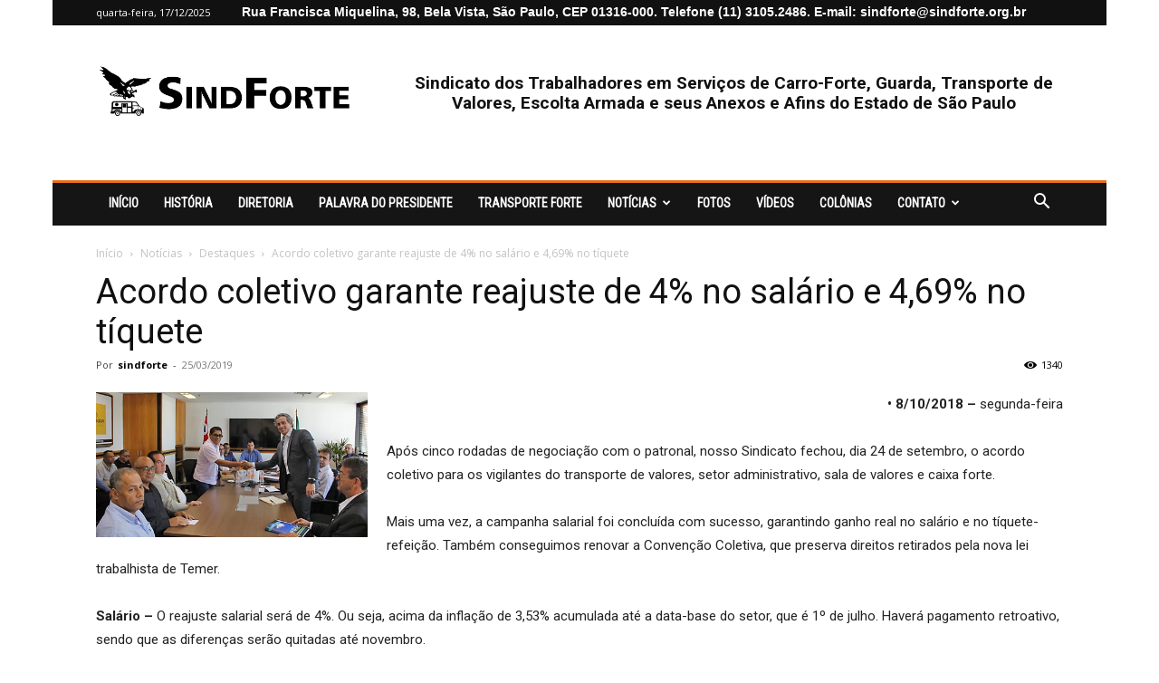

--- FILE ---
content_type: text/html; charset=UTF-8
request_url: https://sindforte.org.br/acordo-coletivo-garante-reajuste-de-4-no-salario-e-469-no-tiquete/
body_size: 19941
content:
<!doctype html >
<!--[if IE 8]>    <html class="ie8" lang="en"> <![endif]-->
<!--[if IE 9]>    <html class="ie9" lang="en"> <![endif]-->
<!--[if gt IE 8]><!--> <html lang="pt-BR" prefix="og: https://ogp.me/ns#"> <!--<![endif]-->
<head>
    <title>Acordo coletivo garante reajuste de 4% no salário e 4,69% no tíquete - SindForte</title>
    <meta charset="UTF-8" />
    <meta name="viewport" content="width=device-width, initial-scale=1.0">
    <link rel="pingback" href="https://sindforte.org.br/xmlrpc.php" />
    	<style>img:is([sizes="auto" i], [sizes^="auto," i]) { contain-intrinsic-size: 3000px 1500px }</style>
	<link rel="icon" type="image/png" href="/wp-content/uploads/2019/03/favicon-sindforte.png">
<!-- Otimização para mecanismos de pesquisa pelo Rank Math - https://rankmath.com/ -->
<meta name="robots" content="follow, index, max-snippet:-1, max-video-preview:-1, max-image-preview:large"/>
<link rel="canonical" href="https://sindforte.org.br/acordo-coletivo-garante-reajuste-de-4-no-salario-e-469-no-tiquete/" />
<meta property="og:locale" content="pt_BR" />
<meta property="og:type" content="article" />
<meta property="og:title" content="Acordo coletivo garante reajuste de 4% no salário e 4,69% no tíquete - SindForte" />
<meta property="og:description" content="• 8/10/2018 &#8211; segunda-feira Após cinco rodadas de negociação com o patronal, nosso Sindicato fechou, dia 24 de setembro, o acordo coletivo para os vigilantes do transporte de valores, setor administrativo, sala de valores e caixa forte. Mais uma vez, a campanha salarial foi concluída com sucesso, garantindo ganho real no salário e no tíquete-refeição. [&hellip;]" />
<meta property="og:url" content="https://sindforte.org.br/acordo-coletivo-garante-reajuste-de-4-no-salario-e-469-no-tiquete/" />
<meta property="og:site_name" content="SindForte" />
<meta property="article:section" content="Destaques" />
<meta property="og:image" content="https://sindforte.org.br/wp-content/uploads/2019/03/acordocampanha-0810.jpg" />
<meta property="og:image:secure_url" content="https://sindforte.org.br/wp-content/uploads/2019/03/acordocampanha-0810.jpg" />
<meta property="og:image:width" content="500" />
<meta property="og:image:height" content="267" />
<meta property="og:image:alt" content="Acordo coletivo garante reajuste de 4% no salário e 4,69% no tíquete" />
<meta property="og:image:type" content="image/jpeg" />
<meta property="article:published_time" content="2019-03-25T14:07:15-03:00" />
<meta name="twitter:card" content="summary_large_image" />
<meta name="twitter:title" content="Acordo coletivo garante reajuste de 4% no salário e 4,69% no tíquete - SindForte" />
<meta name="twitter:description" content="• 8/10/2018 &#8211; segunda-feira Após cinco rodadas de negociação com o patronal, nosso Sindicato fechou, dia 24 de setembro, o acordo coletivo para os vigilantes do transporte de valores, setor administrativo, sala de valores e caixa forte. Mais uma vez, a campanha salarial foi concluída com sucesso, garantindo ganho real no salário e no tíquete-refeição. [&hellip;]" />
<meta name="twitter:image" content="https://sindforte.org.br/wp-content/uploads/2019/03/acordocampanha-0810.jpg" />
<meta name="twitter:label1" content="Escrito por" />
<meta name="twitter:data1" content="sindforte" />
<meta name="twitter:label2" content="Tempo para leitura" />
<meta name="twitter:data2" content="1 minuto" />
<script type="application/ld+json" class="rank-math-schema">{"@context":"https://schema.org","@graph":[{"@type":["Person","Organization"],"@id":"https://sindforte.org.br/#person","name":"SinfForte","logo":{"@type":"ImageObject","@id":"https://sindforte.org.br/#logo","url":"http://sindforte.org.br/wp-content/uploads/2024/02/sindforte.png","contentUrl":"http://sindforte.org.br/wp-content/uploads/2024/02/sindforte.png","caption":"SindForte","inLanguage":"pt-BR","width":"800","height":"800"},"image":{"@type":"ImageObject","@id":"https://sindforte.org.br/#logo","url":"http://sindforte.org.br/wp-content/uploads/2024/02/sindforte.png","contentUrl":"http://sindforte.org.br/wp-content/uploads/2024/02/sindforte.png","caption":"SindForte","inLanguage":"pt-BR","width":"800","height":"800"}},{"@type":"WebSite","@id":"https://sindforte.org.br/#website","url":"https://sindforte.org.br","name":"SindForte","alternateName":"SindForte \u2013 31 anos de lutas e conquistas!","publisher":{"@id":"https://sindforte.org.br/#person"},"inLanguage":"pt-BR"},{"@type":"ImageObject","@id":"https://sindforte.org.br/wp-content/uploads/2019/03/acordocampanha-0810.jpg","url":"https://sindforte.org.br/wp-content/uploads/2019/03/acordocampanha-0810.jpg","width":"500","height":"267","inLanguage":"pt-BR"},{"@type":"WebPage","@id":"https://sindforte.org.br/acordo-coletivo-garante-reajuste-de-4-no-salario-e-469-no-tiquete/#webpage","url":"https://sindforte.org.br/acordo-coletivo-garante-reajuste-de-4-no-salario-e-469-no-tiquete/","name":"Acordo coletivo garante reajuste de 4% no sal\u00e1rio e 4,69% no t\u00edquete - SindForte","datePublished":"2019-03-25T14:07:15-03:00","dateModified":"2019-03-25T14:07:15-03:00","isPartOf":{"@id":"https://sindforte.org.br/#website"},"primaryImageOfPage":{"@id":"https://sindforte.org.br/wp-content/uploads/2019/03/acordocampanha-0810.jpg"},"inLanguage":"pt-BR"},{"@type":"Person","@id":"https://sindforte.org.br/author/sindforte/","name":"sindforte","url":"https://sindforte.org.br/author/sindforte/","image":{"@type":"ImageObject","@id":"https://secure.gravatar.com/avatar/0cd85c88707579b1c6d6cc2cbb505fa5?s=96&amp;d=mm&amp;r=g","url":"https://secure.gravatar.com/avatar/0cd85c88707579b1c6d6cc2cbb505fa5?s=96&amp;d=mm&amp;r=g","caption":"sindforte","inLanguage":"pt-BR"}},{"@type":"BlogPosting","headline":"Acordo coletivo garante reajuste de 4% no sal\u00e1rio e 4,69% no t\u00edquete - SindForte","datePublished":"2019-03-25T14:07:15-03:00","dateModified":"2019-03-25T14:07:15-03:00","author":{"@id":"https://sindforte.org.br/author/sindforte/","name":"sindforte"},"publisher":{"@id":"https://sindforte.org.br/#person"},"description":"\u2022 8/10/2018 - segunda-feira","name":"Acordo coletivo garante reajuste de 4% no sal\u00e1rio e 4,69% no t\u00edquete - SindForte","@id":"https://sindforte.org.br/acordo-coletivo-garante-reajuste-de-4-no-salario-e-469-no-tiquete/#richSnippet","isPartOf":{"@id":"https://sindforte.org.br/acordo-coletivo-garante-reajuste-de-4-no-salario-e-469-no-tiquete/#webpage"},"image":{"@id":"https://sindforte.org.br/wp-content/uploads/2019/03/acordocampanha-0810.jpg"},"inLanguage":"pt-BR","mainEntityOfPage":{"@id":"https://sindforte.org.br/acordo-coletivo-garante-reajuste-de-4-no-salario-e-469-no-tiquete/#webpage"}}]}</script>
<!-- /Plugin de SEO Rank Math para WordPress -->

<link rel='dns-prefetch' href='//fonts.googleapis.com' />
<link rel="alternate" type="application/rss+xml" title="Feed para SindForte &raquo;" href="https://sindforte.org.br/feed/" />
<link rel="alternate" type="application/rss+xml" title="Feed de comentários para SindForte &raquo;" href="https://sindforte.org.br/comments/feed/" />
<link rel="alternate" type="application/rss+xml" title="Feed de comentários para SindForte &raquo; Acordo coletivo garante reajuste de 4% no salário e 4,69% no tíquete" href="https://sindforte.org.br/acordo-coletivo-garante-reajuste-de-4-no-salario-e-469-no-tiquete/feed/" />
<script type="text/javascript">
/* <![CDATA[ */
window._wpemojiSettings = {"baseUrl":"https:\/\/s.w.org\/images\/core\/emoji\/15.0.3\/72x72\/","ext":".png","svgUrl":"https:\/\/s.w.org\/images\/core\/emoji\/15.0.3\/svg\/","svgExt":".svg","source":{"concatemoji":"https:\/\/sindforte.org.br\/wp-includes\/js\/wp-emoji-release.min.js?ver=6.7.2"}};
/*! This file is auto-generated */
!function(i,n){var o,s,e;function c(e){try{var t={supportTests:e,timestamp:(new Date).valueOf()};sessionStorage.setItem(o,JSON.stringify(t))}catch(e){}}function p(e,t,n){e.clearRect(0,0,e.canvas.width,e.canvas.height),e.fillText(t,0,0);var t=new Uint32Array(e.getImageData(0,0,e.canvas.width,e.canvas.height).data),r=(e.clearRect(0,0,e.canvas.width,e.canvas.height),e.fillText(n,0,0),new Uint32Array(e.getImageData(0,0,e.canvas.width,e.canvas.height).data));return t.every(function(e,t){return e===r[t]})}function u(e,t,n){switch(t){case"flag":return n(e,"\ud83c\udff3\ufe0f\u200d\u26a7\ufe0f","\ud83c\udff3\ufe0f\u200b\u26a7\ufe0f")?!1:!n(e,"\ud83c\uddfa\ud83c\uddf3","\ud83c\uddfa\u200b\ud83c\uddf3")&&!n(e,"\ud83c\udff4\udb40\udc67\udb40\udc62\udb40\udc65\udb40\udc6e\udb40\udc67\udb40\udc7f","\ud83c\udff4\u200b\udb40\udc67\u200b\udb40\udc62\u200b\udb40\udc65\u200b\udb40\udc6e\u200b\udb40\udc67\u200b\udb40\udc7f");case"emoji":return!n(e,"\ud83d\udc26\u200d\u2b1b","\ud83d\udc26\u200b\u2b1b")}return!1}function f(e,t,n){var r="undefined"!=typeof WorkerGlobalScope&&self instanceof WorkerGlobalScope?new OffscreenCanvas(300,150):i.createElement("canvas"),a=r.getContext("2d",{willReadFrequently:!0}),o=(a.textBaseline="top",a.font="600 32px Arial",{});return e.forEach(function(e){o[e]=t(a,e,n)}),o}function t(e){var t=i.createElement("script");t.src=e,t.defer=!0,i.head.appendChild(t)}"undefined"!=typeof Promise&&(o="wpEmojiSettingsSupports",s=["flag","emoji"],n.supports={everything:!0,everythingExceptFlag:!0},e=new Promise(function(e){i.addEventListener("DOMContentLoaded",e,{once:!0})}),new Promise(function(t){var n=function(){try{var e=JSON.parse(sessionStorage.getItem(o));if("object"==typeof e&&"number"==typeof e.timestamp&&(new Date).valueOf()<e.timestamp+604800&&"object"==typeof e.supportTests)return e.supportTests}catch(e){}return null}();if(!n){if("undefined"!=typeof Worker&&"undefined"!=typeof OffscreenCanvas&&"undefined"!=typeof URL&&URL.createObjectURL&&"undefined"!=typeof Blob)try{var e="postMessage("+f.toString()+"("+[JSON.stringify(s),u.toString(),p.toString()].join(",")+"));",r=new Blob([e],{type:"text/javascript"}),a=new Worker(URL.createObjectURL(r),{name:"wpTestEmojiSupports"});return void(a.onmessage=function(e){c(n=e.data),a.terminate(),t(n)})}catch(e){}c(n=f(s,u,p))}t(n)}).then(function(e){for(var t in e)n.supports[t]=e[t],n.supports.everything=n.supports.everything&&n.supports[t],"flag"!==t&&(n.supports.everythingExceptFlag=n.supports.everythingExceptFlag&&n.supports[t]);n.supports.everythingExceptFlag=n.supports.everythingExceptFlag&&!n.supports.flag,n.DOMReady=!1,n.readyCallback=function(){n.DOMReady=!0}}).then(function(){return e}).then(function(){var e;n.supports.everything||(n.readyCallback(),(e=n.source||{}).concatemoji?t(e.concatemoji):e.wpemoji&&e.twemoji&&(t(e.twemoji),t(e.wpemoji)))}))}((window,document),window._wpemojiSettings);
/* ]]> */
</script>

<style id='wp-emoji-styles-inline-css' type='text/css'>

	img.wp-smiley, img.emoji {
		display: inline !important;
		border: none !important;
		box-shadow: none !important;
		height: 1em !important;
		width: 1em !important;
		margin: 0 0.07em !important;
		vertical-align: -0.1em !important;
		background: none !important;
		padding: 0 !important;
	}
</style>
<link rel='stylesheet' id='wp-block-library-css' href='https://sindforte.org.br/wp-includes/css/dist/block-library/style.min.css?ver=6.7.2' type='text/css' media='all' />
<style id='rank-math-toc-block-style-inline-css' type='text/css'>
.wp-block-rank-math-toc-block nav ol{counter-reset:item}.wp-block-rank-math-toc-block nav ol li{display:block}.wp-block-rank-math-toc-block nav ol li:before{content:counters(item, ".") ". ";counter-increment:item}

</style>
<style id='classic-theme-styles-inline-css' type='text/css'>
/*! This file is auto-generated */
.wp-block-button__link{color:#fff;background-color:#32373c;border-radius:9999px;box-shadow:none;text-decoration:none;padding:calc(.667em + 2px) calc(1.333em + 2px);font-size:1.125em}.wp-block-file__button{background:#32373c;color:#fff;text-decoration:none}
</style>
<style id='global-styles-inline-css' type='text/css'>
:root{--wp--preset--aspect-ratio--square: 1;--wp--preset--aspect-ratio--4-3: 4/3;--wp--preset--aspect-ratio--3-4: 3/4;--wp--preset--aspect-ratio--3-2: 3/2;--wp--preset--aspect-ratio--2-3: 2/3;--wp--preset--aspect-ratio--16-9: 16/9;--wp--preset--aspect-ratio--9-16: 9/16;--wp--preset--color--black: #000000;--wp--preset--color--cyan-bluish-gray: #abb8c3;--wp--preset--color--white: #ffffff;--wp--preset--color--pale-pink: #f78da7;--wp--preset--color--vivid-red: #cf2e2e;--wp--preset--color--luminous-vivid-orange: #ff6900;--wp--preset--color--luminous-vivid-amber: #fcb900;--wp--preset--color--light-green-cyan: #7bdcb5;--wp--preset--color--vivid-green-cyan: #00d084;--wp--preset--color--pale-cyan-blue: #8ed1fc;--wp--preset--color--vivid-cyan-blue: #0693e3;--wp--preset--color--vivid-purple: #9b51e0;--wp--preset--gradient--vivid-cyan-blue-to-vivid-purple: linear-gradient(135deg,rgba(6,147,227,1) 0%,rgb(155,81,224) 100%);--wp--preset--gradient--light-green-cyan-to-vivid-green-cyan: linear-gradient(135deg,rgb(122,220,180) 0%,rgb(0,208,130) 100%);--wp--preset--gradient--luminous-vivid-amber-to-luminous-vivid-orange: linear-gradient(135deg,rgba(252,185,0,1) 0%,rgba(255,105,0,1) 100%);--wp--preset--gradient--luminous-vivid-orange-to-vivid-red: linear-gradient(135deg,rgba(255,105,0,1) 0%,rgb(207,46,46) 100%);--wp--preset--gradient--very-light-gray-to-cyan-bluish-gray: linear-gradient(135deg,rgb(238,238,238) 0%,rgb(169,184,195) 100%);--wp--preset--gradient--cool-to-warm-spectrum: linear-gradient(135deg,rgb(74,234,220) 0%,rgb(151,120,209) 20%,rgb(207,42,186) 40%,rgb(238,44,130) 60%,rgb(251,105,98) 80%,rgb(254,248,76) 100%);--wp--preset--gradient--blush-light-purple: linear-gradient(135deg,rgb(255,206,236) 0%,rgb(152,150,240) 100%);--wp--preset--gradient--blush-bordeaux: linear-gradient(135deg,rgb(254,205,165) 0%,rgb(254,45,45) 50%,rgb(107,0,62) 100%);--wp--preset--gradient--luminous-dusk: linear-gradient(135deg,rgb(255,203,112) 0%,rgb(199,81,192) 50%,rgb(65,88,208) 100%);--wp--preset--gradient--pale-ocean: linear-gradient(135deg,rgb(255,245,203) 0%,rgb(182,227,212) 50%,rgb(51,167,181) 100%);--wp--preset--gradient--electric-grass: linear-gradient(135deg,rgb(202,248,128) 0%,rgb(113,206,126) 100%);--wp--preset--gradient--midnight: linear-gradient(135deg,rgb(2,3,129) 0%,rgb(40,116,252) 100%);--wp--preset--font-size--small: 11px;--wp--preset--font-size--medium: 20px;--wp--preset--font-size--large: 32px;--wp--preset--font-size--x-large: 42px;--wp--preset--font-size--regular: 15px;--wp--preset--font-size--larger: 50px;--wp--preset--spacing--20: 0.44rem;--wp--preset--spacing--30: 0.67rem;--wp--preset--spacing--40: 1rem;--wp--preset--spacing--50: 1.5rem;--wp--preset--spacing--60: 2.25rem;--wp--preset--spacing--70: 3.38rem;--wp--preset--spacing--80: 5.06rem;--wp--preset--shadow--natural: 6px 6px 9px rgba(0, 0, 0, 0.2);--wp--preset--shadow--deep: 12px 12px 50px rgba(0, 0, 0, 0.4);--wp--preset--shadow--sharp: 6px 6px 0px rgba(0, 0, 0, 0.2);--wp--preset--shadow--outlined: 6px 6px 0px -3px rgba(255, 255, 255, 1), 6px 6px rgba(0, 0, 0, 1);--wp--preset--shadow--crisp: 6px 6px 0px rgba(0, 0, 0, 1);}:where(.is-layout-flex){gap: 0.5em;}:where(.is-layout-grid){gap: 0.5em;}body .is-layout-flex{display: flex;}.is-layout-flex{flex-wrap: wrap;align-items: center;}.is-layout-flex > :is(*, div){margin: 0;}body .is-layout-grid{display: grid;}.is-layout-grid > :is(*, div){margin: 0;}:where(.wp-block-columns.is-layout-flex){gap: 2em;}:where(.wp-block-columns.is-layout-grid){gap: 2em;}:where(.wp-block-post-template.is-layout-flex){gap: 1.25em;}:where(.wp-block-post-template.is-layout-grid){gap: 1.25em;}.has-black-color{color: var(--wp--preset--color--black) !important;}.has-cyan-bluish-gray-color{color: var(--wp--preset--color--cyan-bluish-gray) !important;}.has-white-color{color: var(--wp--preset--color--white) !important;}.has-pale-pink-color{color: var(--wp--preset--color--pale-pink) !important;}.has-vivid-red-color{color: var(--wp--preset--color--vivid-red) !important;}.has-luminous-vivid-orange-color{color: var(--wp--preset--color--luminous-vivid-orange) !important;}.has-luminous-vivid-amber-color{color: var(--wp--preset--color--luminous-vivid-amber) !important;}.has-light-green-cyan-color{color: var(--wp--preset--color--light-green-cyan) !important;}.has-vivid-green-cyan-color{color: var(--wp--preset--color--vivid-green-cyan) !important;}.has-pale-cyan-blue-color{color: var(--wp--preset--color--pale-cyan-blue) !important;}.has-vivid-cyan-blue-color{color: var(--wp--preset--color--vivid-cyan-blue) !important;}.has-vivid-purple-color{color: var(--wp--preset--color--vivid-purple) !important;}.has-black-background-color{background-color: var(--wp--preset--color--black) !important;}.has-cyan-bluish-gray-background-color{background-color: var(--wp--preset--color--cyan-bluish-gray) !important;}.has-white-background-color{background-color: var(--wp--preset--color--white) !important;}.has-pale-pink-background-color{background-color: var(--wp--preset--color--pale-pink) !important;}.has-vivid-red-background-color{background-color: var(--wp--preset--color--vivid-red) !important;}.has-luminous-vivid-orange-background-color{background-color: var(--wp--preset--color--luminous-vivid-orange) !important;}.has-luminous-vivid-amber-background-color{background-color: var(--wp--preset--color--luminous-vivid-amber) !important;}.has-light-green-cyan-background-color{background-color: var(--wp--preset--color--light-green-cyan) !important;}.has-vivid-green-cyan-background-color{background-color: var(--wp--preset--color--vivid-green-cyan) !important;}.has-pale-cyan-blue-background-color{background-color: var(--wp--preset--color--pale-cyan-blue) !important;}.has-vivid-cyan-blue-background-color{background-color: var(--wp--preset--color--vivid-cyan-blue) !important;}.has-vivid-purple-background-color{background-color: var(--wp--preset--color--vivid-purple) !important;}.has-black-border-color{border-color: var(--wp--preset--color--black) !important;}.has-cyan-bluish-gray-border-color{border-color: var(--wp--preset--color--cyan-bluish-gray) !important;}.has-white-border-color{border-color: var(--wp--preset--color--white) !important;}.has-pale-pink-border-color{border-color: var(--wp--preset--color--pale-pink) !important;}.has-vivid-red-border-color{border-color: var(--wp--preset--color--vivid-red) !important;}.has-luminous-vivid-orange-border-color{border-color: var(--wp--preset--color--luminous-vivid-orange) !important;}.has-luminous-vivid-amber-border-color{border-color: var(--wp--preset--color--luminous-vivid-amber) !important;}.has-light-green-cyan-border-color{border-color: var(--wp--preset--color--light-green-cyan) !important;}.has-vivid-green-cyan-border-color{border-color: var(--wp--preset--color--vivid-green-cyan) !important;}.has-pale-cyan-blue-border-color{border-color: var(--wp--preset--color--pale-cyan-blue) !important;}.has-vivid-cyan-blue-border-color{border-color: var(--wp--preset--color--vivid-cyan-blue) !important;}.has-vivid-purple-border-color{border-color: var(--wp--preset--color--vivid-purple) !important;}.has-vivid-cyan-blue-to-vivid-purple-gradient-background{background: var(--wp--preset--gradient--vivid-cyan-blue-to-vivid-purple) !important;}.has-light-green-cyan-to-vivid-green-cyan-gradient-background{background: var(--wp--preset--gradient--light-green-cyan-to-vivid-green-cyan) !important;}.has-luminous-vivid-amber-to-luminous-vivid-orange-gradient-background{background: var(--wp--preset--gradient--luminous-vivid-amber-to-luminous-vivid-orange) !important;}.has-luminous-vivid-orange-to-vivid-red-gradient-background{background: var(--wp--preset--gradient--luminous-vivid-orange-to-vivid-red) !important;}.has-very-light-gray-to-cyan-bluish-gray-gradient-background{background: var(--wp--preset--gradient--very-light-gray-to-cyan-bluish-gray) !important;}.has-cool-to-warm-spectrum-gradient-background{background: var(--wp--preset--gradient--cool-to-warm-spectrum) !important;}.has-blush-light-purple-gradient-background{background: var(--wp--preset--gradient--blush-light-purple) !important;}.has-blush-bordeaux-gradient-background{background: var(--wp--preset--gradient--blush-bordeaux) !important;}.has-luminous-dusk-gradient-background{background: var(--wp--preset--gradient--luminous-dusk) !important;}.has-pale-ocean-gradient-background{background: var(--wp--preset--gradient--pale-ocean) !important;}.has-electric-grass-gradient-background{background: var(--wp--preset--gradient--electric-grass) !important;}.has-midnight-gradient-background{background: var(--wp--preset--gradient--midnight) !important;}.has-small-font-size{font-size: var(--wp--preset--font-size--small) !important;}.has-medium-font-size{font-size: var(--wp--preset--font-size--medium) !important;}.has-large-font-size{font-size: var(--wp--preset--font-size--large) !important;}.has-x-large-font-size{font-size: var(--wp--preset--font-size--x-large) !important;}
:where(.wp-block-post-template.is-layout-flex){gap: 1.25em;}:where(.wp-block-post-template.is-layout-grid){gap: 1.25em;}
:where(.wp-block-columns.is-layout-flex){gap: 2em;}:where(.wp-block-columns.is-layout-grid){gap: 2em;}
:root :where(.wp-block-pullquote){font-size: 1.5em;line-height: 1.6;}
</style>
<link rel='stylesheet' id='wppopups-base-css' href='https://sindforte.org.br/wp-content/plugins/wp-popups-lite/src/assets/css/wppopups-base.css?ver=2.2.0.3' type='text/css' media='all' />
<link rel='stylesheet' id='td-plugin-multi-purpose-css' href='https://sindforte.org.br/wp-content/plugins/td-composer/td-multi-purpose/style.css?ver=8505194c2950b1bf800079c503a07e37' type='text/css' media='all' />
<link rel='stylesheet' id='google-fonts-style-css' href='https://fonts.googleapis.com/css?family=Roboto+Condensed%3A400%7COpen+Sans%3A400%2C600%2C700%7CRoboto%3A400%2C600%2C700%7C&#038;display=swap&#038;ver=12.6.9' type='text/css' media='all' />
<link rel='stylesheet' id='popup-maker-site-css' href='//sindforte.org.br/wp-content/uploads/pum/pum-site-styles.css?generated=1755013303&#038;ver=1.20.5' type='text/css' media='all' />
<link rel='stylesheet' id='td-theme-css' href='https://sindforte.org.br/wp-content/themes/Newspaper/style.css?ver=12.6.9' type='text/css' media='all' />
<style id='td-theme-inline-css' type='text/css'>@media (max-width:767px){.td-header-desktop-wrap{display:none}}@media (min-width:767px){.td-header-mobile-wrap{display:none}}</style>
<link rel='stylesheet' id='td-legacy-framework-front-style-css' href='https://sindforte.org.br/wp-content/plugins/td-composer/legacy/Newspaper/assets/css/td_legacy_main.css?ver=8505194c2950b1bf800079c503a07e37' type='text/css' media='all' />
<link rel='stylesheet' id='td-standard-pack-framework-front-style-css' href='https://sindforte.org.br/wp-content/plugins/td-standard-pack/Newspaper/assets/css/td_standard_pack_main.css?ver=1b3d5bf2c64738aa07b4643e31257da9' type='text/css' media='all' />
<link rel='stylesheet' id='td-theme-demo-style-css' href='https://sindforte.org.br/wp-content/plugins/td-composer/legacy/Newspaper/includes/demos/local_news/demo_style.css?ver=12.6.9' type='text/css' media='all' />
<link rel='stylesheet' id='tdb_style_cloud_templates_front-css' href='https://sindforte.org.br/wp-content/plugins/td-cloud-library/assets/css/tdb_main.css?ver=f6b4e4ee000751786489ff7d2b0c153a' type='text/css' media='all' />
<script type="text/javascript" src="https://sindforte.org.br/wp-includes/js/jquery/jquery.min.js?ver=3.7.1" id="jquery-core-js"></script>
<script type="text/javascript" src="https://sindforte.org.br/wp-includes/js/jquery/jquery-migrate.min.js?ver=3.4.1" id="jquery-migrate-js"></script>
<link rel="https://api.w.org/" href="https://sindforte.org.br/wp-json/" /><link rel="alternate" title="JSON" type="application/json" href="https://sindforte.org.br/wp-json/wp/v2/posts/773" /><link rel="EditURI" type="application/rsd+xml" title="RSD" href="https://sindforte.org.br/xmlrpc.php?rsd" />
<meta name="generator" content="WordPress 6.7.2" />
<link rel='shortlink' href='https://sindforte.org.br/?p=773' />
<link rel="alternate" title="oEmbed (JSON)" type="application/json+oembed" href="https://sindforte.org.br/wp-json/oembed/1.0/embed?url=https%3A%2F%2Fsindforte.org.br%2Facordo-coletivo-garante-reajuste-de-4-no-salario-e-469-no-tiquete%2F" />
<link rel="alternate" title="oEmbed (XML)" type="text/xml+oembed" href="https://sindforte.org.br/wp-json/oembed/1.0/embed?url=https%3A%2F%2Fsindforte.org.br%2Facordo-coletivo-garante-reajuste-de-4-no-salario-e-469-no-tiquete%2F&#038;format=xml" />
    <script>
        window.tdb_global_vars = {"wpRestUrl":"https:\/\/sindforte.org.br\/wp-json\/","permalinkStructure":"\/%postname%\/"};
        window.tdb_p_autoload_vars = {"isAjax":false,"isAdminBarShowing":false,"autoloadStatus":"off","origPostEditUrl":null};
    </script>
    
    <style id="tdb-global-colors">:root{--blck-custom-color-1:#052c54;--blck-custom-color-2:#f83aff;--blck-custom-color-3:#7c89a0;--blck-custom-color-4:#5325ea}</style>

    
	
<!-- JS generated by theme -->

<script type="text/javascript" id="td-generated-header-js">
    
    

	    var tdBlocksArray = []; //here we store all the items for the current page

	    // td_block class - each ajax block uses a object of this class for requests
	    function tdBlock() {
		    this.id = '';
		    this.block_type = 1; //block type id (1-234 etc)
		    this.atts = '';
		    this.td_column_number = '';
		    this.td_current_page = 1; //
		    this.post_count = 0; //from wp
		    this.found_posts = 0; //from wp
		    this.max_num_pages = 0; //from wp
		    this.td_filter_value = ''; //current live filter value
		    this.is_ajax_running = false;
		    this.td_user_action = ''; // load more or infinite loader (used by the animation)
		    this.header_color = '';
		    this.ajax_pagination_infinite_stop = ''; //show load more at page x
	    }

        // td_js_generator - mini detector
        ( function () {
            var htmlTag = document.getElementsByTagName("html")[0];

	        if ( navigator.userAgent.indexOf("MSIE 10.0") > -1 ) {
                htmlTag.className += ' ie10';
            }

            if ( !!navigator.userAgent.match(/Trident.*rv\:11\./) ) {
                htmlTag.className += ' ie11';
            }

	        if ( navigator.userAgent.indexOf("Edge") > -1 ) {
                htmlTag.className += ' ieEdge';
            }

            if ( /(iPad|iPhone|iPod)/g.test(navigator.userAgent) ) {
                htmlTag.className += ' td-md-is-ios';
            }

            var user_agent = navigator.userAgent.toLowerCase();
            if ( user_agent.indexOf("android") > -1 ) {
                htmlTag.className += ' td-md-is-android';
            }

            if ( -1 !== navigator.userAgent.indexOf('Mac OS X')  ) {
                htmlTag.className += ' td-md-is-os-x';
            }

            if ( /chrom(e|ium)/.test(navigator.userAgent.toLowerCase()) ) {
               htmlTag.className += ' td-md-is-chrome';
            }

            if ( -1 !== navigator.userAgent.indexOf('Firefox') ) {
                htmlTag.className += ' td-md-is-firefox';
            }

            if ( -1 !== navigator.userAgent.indexOf('Safari') && -1 === navigator.userAgent.indexOf('Chrome') ) {
                htmlTag.className += ' td-md-is-safari';
            }

            if( -1 !== navigator.userAgent.indexOf('IEMobile') ){
                htmlTag.className += ' td-md-is-iemobile';
            }

        })();

        var tdLocalCache = {};

        ( function () {
            "use strict";

            tdLocalCache = {
                data: {},
                remove: function (resource_id) {
                    delete tdLocalCache.data[resource_id];
                },
                exist: function (resource_id) {
                    return tdLocalCache.data.hasOwnProperty(resource_id) && tdLocalCache.data[resource_id] !== null;
                },
                get: function (resource_id) {
                    return tdLocalCache.data[resource_id];
                },
                set: function (resource_id, cachedData) {
                    tdLocalCache.remove(resource_id);
                    tdLocalCache.data[resource_id] = cachedData;
                }
            };
        })();

    
    
var td_viewport_interval_list=[{"limitBottom":767,"sidebarWidth":228},{"limitBottom":1018,"sidebarWidth":300},{"limitBottom":1140,"sidebarWidth":324}];
var td_animation_stack_effect="type0";
var tds_animation_stack=true;
var td_animation_stack_specific_selectors=".entry-thumb, img, .td-lazy-img";
var td_animation_stack_general_selectors=".td-animation-stack img, .td-animation-stack .entry-thumb, .post img, .td-animation-stack .td-lazy-img";
var tdc_is_installed="yes";
var td_ajax_url="https:\/\/sindforte.org.br\/wp-admin\/admin-ajax.php?td_theme_name=Newspaper&v=12.6.9";
var td_get_template_directory_uri="https:\/\/sindforte.org.br\/wp-content\/plugins\/td-composer\/legacy\/common";
var tds_snap_menu="smart_snap_always";
var tds_logo_on_sticky="show";
var tds_header_style="3";
var td_please_wait="Aguarde...";
var td_email_user_pass_incorrect="Usu\u00e1rio ou senha incorreta!";
var td_email_user_incorrect="E-mail ou nome de usu\u00e1rio incorreto!";
var td_email_incorrect="E-mail incorreto!";
var td_user_incorrect="Username incorrect!";
var td_email_user_empty="Email or username empty!";
var td_pass_empty="Pass empty!";
var td_pass_pattern_incorrect="Invalid Pass Pattern!";
var td_retype_pass_incorrect="Retyped Pass incorrect!";
var tds_more_articles_on_post_enable="";
var tds_more_articles_on_post_time_to_wait="";
var tds_more_articles_on_post_pages_distance_from_top=0;
var tds_captcha="";
var tds_theme_color_site_wide="#e86d1b";
var tds_smart_sidebar="";
var tdThemeName="Newspaper";
var tdThemeNameWl="Newspaper";
var td_magnific_popup_translation_tPrev="Anterior (Seta a esquerda )";
var td_magnific_popup_translation_tNext="Avan\u00e7ar (tecla de seta para a direita)";
var td_magnific_popup_translation_tCounter="%curr% de %total%";
var td_magnific_popup_translation_ajax_tError="O conte\u00fado de %url% n\u00e3o pode ser carregado.";
var td_magnific_popup_translation_image_tError="A imagem #%curr% n\u00e3o pode ser carregada.";
var tdBlockNonce="7d62541bf2";
var tdMobileMenu="enabled";
var tdMobileSearch="enabled";
var tdsDateFormat="l, j\/m\/Y";
var tdDateNamesI18n={"month_names":["janeiro","fevereiro","mar\u00e7o","abril","maio","junho","julho","agosto","setembro","outubro","novembro","dezembro"],"month_names_short":["jan","fev","mar","abr","maio","jun","jul","ago","set","out","nov","dez"],"day_names":["domingo","segunda-feira","ter\u00e7a-feira","quarta-feira","quinta-feira","sexta-feira","s\u00e1bado"],"day_names_short":["dom","seg","ter","qua","qui","sex","s\u00e1b"]};
var tdb_modal_confirm="Save";
var tdb_modal_cancel="Cancel";
var tdb_modal_confirm_alt="Yes";
var tdb_modal_cancel_alt="No";
var td_deploy_mode="deploy";
var td_ad_background_click_link="";
var td_ad_background_click_target="";
</script>


<!-- Header style compiled by theme -->

<style>.td-menu-background,.td-search-background{background-image:url('http://sindforte.hospedagemdesites.ws/wp-content/uploads/2019/03/fundo_mobile-197x300.jpg')}ul.sf-menu>.menu-item>a{font-family:"Roboto Condensed";font-size:14px;line-height:50px;font-weight:600}.sf-menu ul .menu-item a{font-family:"Roboto Condensed";font-size:14px;font-weight:500;text-transform:uppercase}.td-page-title,.td-category-title-holder .td-page-title{font-family:"Open Sans";font-weight:bold;text-transform:uppercase}.td-page-content h1,.wpb_text_column h1{font-family:"Open Sans";font-weight:bold;text-transform:uppercase}.td-page-content h2,.wpb_text_column h2{font-family:"Open Sans";font-weight:bold;text-transform:uppercase}.td-page-content h3,.wpb_text_column h3{font-family:"Open Sans";font-weight:bold;text-transform:uppercase}.td-page-content h4,.wpb_text_column h4{font-family:"Open Sans";font-weight:bold;text-transform:uppercase}.td-page-content h5,.wpb_text_column h5{font-family:"Open Sans";font-weight:bold;text-transform:uppercase}.td-page-content h6,.wpb_text_column h6{font-family:"Open Sans";font-weight:bold;text-transform:uppercase}.white-popup-block:before{background-image:url('http://sindforte.hospedagemdesites.ws/wp-content/uploads/2019/03/p1.jpg')}:root{--td_excl_label:'EXCLUSIVO';--td_theme_color:#e86d1b;--td_slider_text:rgba(232,109,27,0.7);--td_header_color:#424242;--td_mobile_menu_color:#efefef;--td_mobile_gradient_one_mob:rgba(0,0,0,0.7);--td_mobile_gradient_two_mob:rgba(0,30,66,0.7)}body{background-color:#ffffff}.td-menu-background,.td-search-background{background-image:url('http://sindforte.hospedagemdesites.ws/wp-content/uploads/2019/03/fundo_mobile-197x300.jpg')}ul.sf-menu>.menu-item>a{font-family:"Roboto Condensed";font-size:14px;line-height:50px;font-weight:600}.sf-menu ul .menu-item a{font-family:"Roboto Condensed";font-size:14px;font-weight:500;text-transform:uppercase}.td-page-title,.td-category-title-holder .td-page-title{font-family:"Open Sans";font-weight:bold;text-transform:uppercase}.td-page-content h1,.wpb_text_column h1{font-family:"Open Sans";font-weight:bold;text-transform:uppercase}.td-page-content h2,.wpb_text_column h2{font-family:"Open Sans";font-weight:bold;text-transform:uppercase}.td-page-content h3,.wpb_text_column h3{font-family:"Open Sans";font-weight:bold;text-transform:uppercase}.td-page-content h4,.wpb_text_column h4{font-family:"Open Sans";font-weight:bold;text-transform:uppercase}.td-page-content h5,.wpb_text_column h5{font-family:"Open Sans";font-weight:bold;text-transform:uppercase}.td-page-content h6,.wpb_text_column h6{font-family:"Open Sans";font-weight:bold;text-transform:uppercase}.white-popup-block:before{background-image:url('http://sindforte.hospedagemdesites.ws/wp-content/uploads/2019/03/p1.jpg')}:root{--td_excl_label:'EXCLUSIVO';--td_theme_color:#e86d1b;--td_slider_text:rgba(232,109,27,0.7);--td_header_color:#424242;--td_mobile_menu_color:#efefef;--td_mobile_gradient_one_mob:rgba(0,0,0,0.7);--td_mobile_gradient_two_mob:rgba(0,30,66,0.7)}.td-local-news .td-header-style-3 .td-header-menu-wrap:before,.td-local-news .td-grid-style-4 .td-big-grid-post .td-post-category{background-color:#e86d1b}</style>




<script type="application/ld+json">
    {
        "@context": "https://schema.org",
        "@type": "BreadcrumbList",
        "itemListElement": [
            {
                "@type": "ListItem",
                "position": 1,
                "item": {
                    "@type": "WebSite",
                    "@id": "https://sindforte.org.br/",
                    "name": "Início"
                }
            },
            {
                "@type": "ListItem",
                "position": 2,
                    "item": {
                    "@type": "WebPage",
                    "@id": "https://sindforte.org.br/category/noticias/",
                    "name": "Notícias"
                }
            }
            ,{
                "@type": "ListItem",
                "position": 3,
                    "item": {
                    "@type": "WebPage",
                    "@id": "https://sindforte.org.br/category/noticias/destaques/",
                    "name": "Destaques"                                
                }
            }
            ,{
                "@type": "ListItem",
                "position": 4,
                    "item": {
                    "@type": "WebPage",
                    "@id": "https://sindforte.org.br/acordo-coletivo-garante-reajuste-de-4-no-salario-e-469-no-tiquete/",
                    "name": "Acordo coletivo garante reajuste de 4% no salário e 4,69% no tíquete"                                
                }
            }    
        ]
    }
</script>

<!-- Button style compiled by theme -->

<style>.tdm-btn-style1{background-color:#e86d1b}.tdm-btn-style2:before{border-color:#e86d1b}.tdm-btn-style2{color:#e86d1b}.tdm-btn-style3{-webkit-box-shadow:0 2px 16px #e86d1b;-moz-box-shadow:0 2px 16px #e86d1b;box-shadow:0 2px 16px #e86d1b}.tdm-btn-style3:hover{-webkit-box-shadow:0 4px 26px #e86d1b;-moz-box-shadow:0 4px 26px #e86d1b;box-shadow:0 4px 26px #e86d1b}</style>

	<style id="tdw-css-placeholder">.palavra_presidente h4.td-block-title{background:#ffa200;border-radius:10px 10px 0px 0px;text-align:center;padding-top:15px;padding-bottom:11px;margin-top:-10px;vertical-align:middle;margin-bottom:10px;color:#fff}.yottie-widget-header-channel-title{FONT-FAMILY:open sans;font-weight:600}.yottie-widget-header-channel-title{font-size:17px}.contato .ats-layout-table ul li .sortable{display:block;white-space:nowrap;vertical-align:middle}.yottie-widget-header-inner{margin-bottom:8px}</style></head>

<body class="post-template-default single single-post postid-773 single-format-standard td-standard-pack acordo-coletivo-garante-reajuste-de-4-no-salario-e-469-no-tiquete global-block-template-1 td-local-news single_template_1  tdc-footer-template td-animation-stack-type0 td-boxed-layout" itemscope="itemscope" itemtype="https://schema.org/WebPage">

<div class="td-scroll-up" data-style="style1"><i class="td-icon-menu-up"></i></div>
    <div class="td-menu-background" style="visibility:hidden"></div>
<div id="td-mobile-nav" style="visibility:hidden">
    <div class="td-mobile-container">
        <!-- mobile menu top section -->
        <div class="td-menu-socials-wrap">
            <!-- socials -->
            <div class="td-menu-socials">
                            </div>
            <!-- close button -->
            <div class="td-mobile-close">
                <span><i class="td-icon-close-mobile"></i></span>
            </div>
        </div>

        <!-- login section -->
        
        <!-- menu section -->
        <div class="td-mobile-content">
            <div class="menu-td-demo-header-menu-container"><ul id="menu-td-demo-header-menu" class="td-mobile-main-menu"><li id="menu-item-42" class="menu-item menu-item-type-post_type menu-item-object-page menu-item-home menu-item-first menu-item-42"><a href="https://sindforte.org.br/">Início</a></li>
<li id="menu-item-114" class="menu-item menu-item-type-post_type menu-item-object-page menu-item-114"><a href="https://sindforte.org.br/historia/">História</a></li>
<li id="menu-item-962" class="menu-item menu-item-type-post_type menu-item-object-page menu-item-962"><a href="https://sindforte.org.br/diretoria/">Diretoria</a></li>
<li id="menu-item-1053" class="menu-item menu-item-type-post_type menu-item-object-page menu-item-1053"><a href="https://sindforte.org.br/palavra_do_presidente/">Palavra do Presidente</a></li>
<li id="menu-item-100" class="menu-item menu-item-type-post_type menu-item-object-page menu-item-100"><a href="https://sindforte.org.br/boletim/">Transporte Forte</a></li>
<li id="menu-item-282" class="menu-item menu-item-type-taxonomy menu-item-object-category current-post-ancestor current-menu-parent current-post-parent menu-item-has-children menu-item-282"><a href="https://sindforte.org.br/category/noticias/">Notícias<i class="td-icon-menu-right td-element-after"></i></a>
<ul class="sub-menu">
	<li id="menu-item-284" class="menu-item menu-item-type-taxonomy menu-item-object-category current-post-ancestor current-menu-parent current-post-parent menu-item-284"><a href="https://sindforte.org.br/category/noticias/destaques/">Destaques</a></li>
</ul>
</li>
<li id="menu-item-407" class="menu-item menu-item-type-post_type menu-item-object-page menu-item-407"><a href="https://sindforte.org.br/fotos/">Fotos</a></li>
<li id="menu-item-1087" class="menu-item menu-item-type-post_type menu-item-object-page menu-item-1087"><a href="https://sindforte.org.br/videos/">Vídeos</a></li>
<li id="menu-item-537" class="menu-item menu-item-type-post_type menu-item-object-page menu-item-537"><a href="https://sindforte.org.br/colonias/">Colônias</a></li>
<li id="menu-item-144" class="menu-item menu-item-type-post_type menu-item-object-page menu-item-has-children menu-item-144"><a href="https://sindforte.org.br/contato/">Contato<i class="td-icon-menu-right td-element-after"></i></a>
<ul class="sub-menu">
	<li id="menu-item-5282" class="menu-item menu-item-type-post_type menu-item-object-post menu-item-5282"><a href="https://sindforte.org.br/faca-sua-denuncia-aqui/">Denuncie</a></li>
</ul>
</li>
</ul></div>        </div>
    </div>

    <!-- register/login section -->
    </div><div class="td-search-background" style="visibility:hidden"></div>
<div class="td-search-wrap-mob" style="visibility:hidden">
	<div class="td-drop-down-search">
		<form method="get" class="td-search-form" action="https://sindforte.org.br/">
			<!-- close button -->
			<div class="td-search-close">
				<span><i class="td-icon-close-mobile"></i></span>
			</div>
			<div role="search" class="td-search-input">
				<span>Buscar</span>
				<input id="td-header-search-mob" type="text" value="" name="s" autocomplete="off" />
			</div>
		</form>
		<div id="td-aj-search-mob" class="td-ajax-search-flex"></div>
	</div>
</div>

    <div id="td-outer-wrap" class="td-theme-wrap">
    
        
            <div class="tdc-header-wrap ">

            <!--
Header style 3
-->


<div class="td-header-wrap td-header-style-3 td-header-background-image">
            <div class="td-header-bg td-container-wrap "></div>
    
    <div class="td-header-top-menu-full td-container-wrap ">
        <div class="td-container td-header-row td-header-top-menu">
            
    <div class="top-bar-style-1">
        
<div class="td-header-sp-top-menu">


	        <div class="td_data_time">
            <div style="visibility:hidden;">

                quarta-feira, 3/12/2025
            </div>
        </div>
    <div class="menu-top-container"><ul id="menu-td-demo-top-menu" class="top-header-menu"><li id="menu-item-37" class="menu-item menu-item-type-custom menu-item-object-custom menu-item-first td-menu-item td-normal-menu menu-item-37"><a href="http://sindforte.hospedagemdesites.ws/contato/">Rua Francisca Miquelina, 98, Bela Vista, São Paulo, CEP 01316-000. Telefone (11) 3105.2486. E-mail: <span class="__cf_email__" data-cfemail="e2918b8c86848d909687a2918b8c86848d909687cc8d9085cc8090">[email&#160;protected]</span></a></li>
</ul></div></div>
        <div class="td-header-sp-top-widget">
    
    </div>

    </div>

<!-- LOGIN MODAL -->

                <div id="login-form" class="white-popup-block mfp-hide mfp-with-anim td-login-modal-wrap">
                    <div class="td-login-wrap">
                        <a href="#" aria-label="Back" class="td-back-button"><i class="td-icon-modal-back"></i></a>
                        <div id="td-login-div" class="td-login-form-div td-display-block">
                            <div class="td-login-panel-title">Entrar</div>
                            <div class="td-login-panel-descr">Bem-vindo! Entre na sua conta</div>
                            <div class="td_display_err"></div>
                            <form id="loginForm" action="#" method="post">
                                <div class="td-login-inputs"><input class="td-login-input" autocomplete="username" type="text" name="login_email" id="login_email" value="" required><label for="login_email">seu usuário</label></div>
                                <div class="td-login-inputs"><input class="td-login-input" autocomplete="current-password" type="password" name="login_pass" id="login_pass" value="" required><label for="login_pass">sua senha</label></div>
                                <input type="button"  name="login_button" id="login_button" class="wpb_button btn td-login-button" value="Entrar">
                                
                            </form>

                            

                            <div class="td-login-info-text"><a href="#" id="forgot-pass-link">Forgot your password? Get help</a></div>
                            
                            
                            
                            
                        </div>

                        

                         <div id="td-forgot-pass-div" class="td-login-form-div td-display-none">
                            <div class="td-login-panel-title">Recuperar senha</div>
                            <div class="td-login-panel-descr">Recupere sua senha</div>
                            <div class="td_display_err"></div>
                            <form id="forgotpassForm" action="#" method="post">
                                <div class="td-login-inputs"><input class="td-login-input" type="text" name="forgot_email" id="forgot_email" value="" required><label for="forgot_email">seu e-mail</label></div>
                                <input type="button" name="forgot_button" id="forgot_button" class="wpb_button btn td-login-button" value="Enviar minha senha">
                            </form>
                            <div class="td-login-info-text">Uma senha será enviada por e-mail para você.</div>
                        </div>
                        
                        
                    </div>
                </div>
                        </div>
    </div>

    <div class="td-banner-wrap-full td-container-wrap ">
        <div class="td-container td-header-row td-header-header">
            <div class="td-header-sp-logo">
                        <a class="td-main-logo" href="https://sindforte.org.br/">
            <img class="td-retina-data" data-retina="/wp-content/uploads/2019/04/sindiforte_logo.png" src="/wp-content/uploads/2019/04/sindiforte_logo.png" alt="SINDFORTE" title="SINDFORTE"  width="" height=""/>
            <span class="td-visual-hidden">SindForte</span>
        </a>
                </div>
                            <div class="td-header-sp-recs">
                    <div class="td-header-rec-wrap">
    <div class="td-a-rec td-a-rec-id-header  td-a-rec-no-translate tdi_1 td_block_template_1">
<style>.tdi_1.td-a-rec{text-align:center}.tdi_1.td-a-rec:not(.td-a-rec-no-translate){transform:translateZ(0)}.tdi_1 .td-element-style{z-index:-1}.tdi_1.td-a-rec-img{text-align:left}.tdi_1.td-a-rec-img img{margin:0 auto 0 0}.tdi_1 .td_spot_img_all img,.tdi_1 .td_spot_img_tl img,.tdi_1 .td_spot_img_tp img,.tdi_1 .td_spot_img_mob img{border-style:none}@media (max-width:767px){.tdi_1.td-a-rec-img{text-align:center}}</style><div class="content_block" id="custom_post_widget-107"><h4 style="text-align: center;"><strong>Sindicato dos Trabalhadores em Serviços de Carro-Forte, Guarda, Transporte de Valores, Escolta Armada e seus Anexos e Afins do Estado de São Paulo</strong></h4>
</div>

</div>
</div>                </div>
                    </div>
    </div>

    <div class="td-header-menu-wrap-full td-container-wrap ">
        
        <div class="td-header-menu-wrap ">
            <div class="td-container td-header-row td-header-main-menu black-menu">
                <div id="td-header-menu" role="navigation">
        <div id="td-top-mobile-toggle"><a href="#" role="button" aria-label="Menu"><i class="td-icon-font td-icon-mobile"></i></a></div>
        <div class="td-main-menu-logo td-logo-in-header">
        		<a class="td-mobile-logo td-sticky-mobile" aria-label="Logo" href="https://sindforte.org.br/">
			<img class="td-retina-data" data-retina="http://sindforte.org.br/wp-content/uploads/2019/04/sindiforte_logo.png" src="https://sindforte.org.br/wp-content/uploads/2019/04/sindiforte_logo.png" alt="SINDFORTE" title="SINDFORTE" width="514" height="114" />
		</a>
			<a class="td-header-logo td-sticky-mobile" aria-label="Logo" href="https://sindforte.org.br/">
			<img class="td-retina-data" data-retina="/wp-content/uploads/2019/04/sindiforte_logo.png" src="/wp-content/uploads/2019/04/sindiforte_logo.png" alt="SINDFORTE" title="SINDFORTE"  width="514" height="114"/>
		</a>
	    </div>
    <div class="menu-td-demo-header-menu-container"><ul id="menu-td-demo-header-menu-1" class="sf-menu"><li class="menu-item menu-item-type-post_type menu-item-object-page menu-item-home menu-item-first td-menu-item td-normal-menu menu-item-42"><a href="https://sindforte.org.br/">Início</a></li>
<li class="menu-item menu-item-type-post_type menu-item-object-page td-menu-item td-normal-menu menu-item-114"><a href="https://sindforte.org.br/historia/">História</a></li>
<li class="menu-item menu-item-type-post_type menu-item-object-page td-menu-item td-normal-menu menu-item-962"><a href="https://sindforte.org.br/diretoria/">Diretoria</a></li>
<li class="menu-item menu-item-type-post_type menu-item-object-page td-menu-item td-normal-menu menu-item-1053"><a href="https://sindforte.org.br/palavra_do_presidente/">Palavra do Presidente</a></li>
<li class="menu-item menu-item-type-post_type menu-item-object-page td-menu-item td-normal-menu menu-item-100"><a href="https://sindforte.org.br/boletim/">Transporte Forte</a></li>
<li class="menu-item menu-item-type-taxonomy menu-item-object-category current-post-ancestor current-menu-parent current-post-parent menu-item-has-children td-menu-item td-normal-menu menu-item-282"><a href="https://sindforte.org.br/category/noticias/">Notícias</a>
<ul class="sub-menu">
	<li class="menu-item menu-item-type-taxonomy menu-item-object-category current-post-ancestor current-menu-parent current-post-parent td-menu-item td-normal-menu menu-item-284"><a href="https://sindforte.org.br/category/noticias/destaques/">Destaques</a></li>
</ul>
</li>
<li class="menu-item menu-item-type-post_type menu-item-object-page td-menu-item td-normal-menu menu-item-407"><a href="https://sindforte.org.br/fotos/">Fotos</a></li>
<li class="menu-item menu-item-type-post_type menu-item-object-page td-menu-item td-normal-menu menu-item-1087"><a href="https://sindforte.org.br/videos/">Vídeos</a></li>
<li class="menu-item menu-item-type-post_type menu-item-object-page td-menu-item td-normal-menu menu-item-537"><a href="https://sindforte.org.br/colonias/">Colônias</a></li>
<li class="menu-item menu-item-type-post_type menu-item-object-page menu-item-has-children td-menu-item td-normal-menu menu-item-144"><a href="https://sindforte.org.br/contato/">Contato</a>
<ul class="sub-menu">
	<li class="menu-item menu-item-type-post_type menu-item-object-post td-menu-item td-normal-menu menu-item-5282"><a href="https://sindforte.org.br/faca-sua-denuncia-aqui/">Denuncie</a></li>
</ul>
</li>
</ul></div></div>


    <div class="header-search-wrap">
        <div class="td-search-btns-wrap">
            <a id="td-header-search-button" href="#" role="button" aria-label="Search" class="dropdown-toggle " data-toggle="dropdown"><i class="td-icon-search"></i></a>
                            <a id="td-header-search-button-mob" href="#" role="button" aria-label="Search" class="dropdown-toggle " data-toggle="dropdown"><i class="td-icon-search"></i></a>
                    </div>

        <div class="td-drop-down-search" aria-labelledby="td-header-search-button">
            <form method="get" class="td-search-form" action="https://sindforte.org.br/">
                <div role="search" class="td-head-form-search-wrap">
                    <input id="td-header-search" type="text" value="" name="s" autocomplete="off" /><input class="wpb_button wpb_btn-inverse btn" type="submit" id="td-header-search-top" value="Buscar" />
                </div>
            </form>
            <div id="td-aj-search"></div>
        </div>
    </div>

            </div>
        </div>
    </div>

</div>
            </div>

            
    <div class="td-main-content-wrap td-container-wrap">

        <div class="td-container td-post-template-1 ">
            <div class="td-crumb-container"><div class="entry-crumbs"><span><a title="" class="entry-crumb" href="https://sindforte.org.br/">Início</a></span> <i class="td-icon-right td-bread-sep"></i> <span><a title="Ver todos os artigos em Notícias" class="entry-crumb" href="https://sindforte.org.br/category/noticias/">Notícias</a></span> <i class="td-icon-right td-bread-sep"></i> <span><a title="Ver todos os artigos em Destaques" class="entry-crumb" href="https://sindforte.org.br/category/noticias/destaques/">Destaques</a></span> <i class="td-icon-right td-bread-sep td-bred-no-url-last"></i> <span class="td-bred-no-url-last">Acordo coletivo garante reajuste de 4% no salário e 4,69% no tíquete</span></div></div>
            <div class="td-pb-row">
                                        <div class="td-pb-span12 td-main-content" role="main">
                            <div class="td-ss-main-content">
                                

    <article id="post-773" class="post-773 post type-post status-publish format-standard has-post-thumbnail category-destaques category-noticias" itemscope itemtype="https://schema.org/Article">
        <div class="td-post-header">

            
            <header class="td-post-title">
                <h1 class="entry-title">Acordo coletivo garante reajuste de 4% no salário e 4,69% no tíquete</h1>

                

                <div class="td-module-meta-info">
                    <div class="td-post-author-name"><div class="td-author-by">Por</div> <a href="https://sindforte.org.br/author/sindforte/">sindforte</a><div class="td-author-line"> - </div> </div>                    <span class="td-post-date"><time class="entry-date updated td-module-date" datetime="2019-03-25T14:07:15-03:00" >25/03/2019</time></span>                                        <div class="td-post-views"><i class="td-icon-views"></i><span class="td-nr-views-773">1340</span></div>                </div>

            </header>


        </div>

        

        <div class="td-post-content tagdiv-type">
            <div class="td-featured-image-rec">

            <div class="td-post-featured-image"><a href="https://sindforte.org.br/wp-content/uploads/2019/03/acordocampanha-0810.jpg" data-caption=""><img width="500" height="267" class="entry-thumb td-modal-image" src="https://sindforte.org.br/wp-content/uploads/2019/03/acordocampanha-0810.jpg" srcset="https://sindforte.org.br/wp-content/uploads/2019/03/acordocampanha-0810.jpg 500w, https://sindforte.org.br/wp-content/uploads/2019/03/acordocampanha-0810-300x160.jpg 300w" sizes="(max-width: 500px) 100vw, 500px" alt="" title="acordocampanha 0810"/></a></div>            </div>

            <p class="style65" align="right"><strong>• 8/10/2018 &#8211; </strong>segunda-feira</p>
<p class="style65">Após cinco rodadas de negociação com o patronal, nosso Sindicato fechou, dia 24 de setembro, o acordo coletivo para os vigilantes do transporte de valores, setor administrativo, sala de valores e caixa forte.</p>
<p>Mais uma vez, a campanha salarial foi concluída com sucesso, garantindo ganho real no salário e no tíquete-refeição. Também conseguimos renovar a Convenção Coletiva, que preserva direitos retirados pela nova lei trabalhista de Temer.<br />
<strong><br />
Salário &#8211; </strong>O reajuste salarial será de 4%. Ou seja, acima da inflação de 3,53% acumulada até a data-base do setor, que é 1º de julho. Haverá pagamento retroativo, sendo que as diferenças serão quitadas até novembro.</p>
<p><strong>Piso &#8211;</strong> Com o aumento obtido nas negociações coletivas, o maior Piso da categoria chega a R$ 4.262,18 incluindo os 30% do Adicional de Periculosidade.</p>
<p><strong>Tíquete &#8211;</strong> O reajuste para os tíquetes-refeição foi um pouco maior, chegando a 4,69%. O valor do tíquete para a guarnição de carro-forte e vigilante de base passou para R$ 33,50. O aumento nos tíquetes é retroativo a 1º de setembro.</p>
<p><strong>Avaliação &#8211;</strong> O presidente João Passos avalia: “Apesar das dificuldades enfrentadas na negociação, conseguimos fechar um bom acordo. Garantimos a manutenção do poder de compra dos trabalhadores. Também evitamos que retrocessos impostos pela lei trabalhista atingissem Convenção e derrubassem direitos”.</p>
<p class="style65">Aproximadamente dez mil trabalhadores serão beneficiados.<br />
<strong><br />
Homologação &#8211; </strong>A partir desta data-base, a homologação das rescisões contratuais serão feitas no Sindicato apenas para os trabalhadores associados.</p>
<p>Informamos aos companheiros que contribuem com o Sindicato que nossos diretores estarão nas empresas, a fim de orientar os trabalhadores sobre os procedimentos que devem ser adotados para ter o direito de ser homologado na sua entidade de classe.</p>
<p><strong>Informações &#8211; </strong>Ligue no Sindicato: (11) 3105.2486. Fale com nossos diretores.</p>
<p><img decoding="async" class="alignnone size-medium wp-image-774" src="http://sindforte.hospedagemdesites.ws/wp-content/uploads/2019/03/acordocampanha-0810-300x160.jpg" alt="" width="300" height="160" srcset="https://sindforte.org.br/wp-content/uploads/2019/03/acordocampanha-0810-300x160.jpg 300w, https://sindforte.org.br/wp-content/uploads/2019/03/acordocampanha-0810.jpg 500w" sizes="(max-width: 300px) 100vw, 300px" /></p>
        </div>


        <footer>
                        
            <div class="td-post-source-tags">
                                            </div>

                                    <div class="td-author-name vcard author" style="display: none"><span class="fn"><a href="https://sindforte.org.br/author/sindforte/">sindforte</a></span></div>	        <span class="td-page-meta" itemprop="author" itemscope itemtype="https://schema.org/Person"><meta itemprop="name" content="sindforte"><meta itemprop="url" content="https://sindforte.org.br/author/sindforte/"></span><meta itemprop="datePublished" content="2019-03-25T14:07:15-03:00"><meta itemprop="dateModified" content="2019-03-25T14:07:15-03:00"><meta itemscope itemprop="mainEntityOfPage" itemType="https://schema.org/WebPage" itemid="https://sindforte.org.br/acordo-coletivo-garante-reajuste-de-4-no-salario-e-469-no-tiquete/"/><span class="td-page-meta" itemprop="publisher" itemscope itemtype="https://schema.org/Organization"><span class="td-page-meta" itemprop="logo" itemscope itemtype="https://schema.org/ImageObject"><meta itemprop="url" content="/wp-content/uploads/2019/04/sindiforte_logo.png"></span><meta itemprop="name" content="SindForte"></span><meta itemprop="headline " content="Acordo coletivo garante reajuste de 4% no salário e 4,69% no tíquete"><span class="td-page-meta" itemprop="image" itemscope itemtype="https://schema.org/ImageObject"><meta itemprop="url" content="https://sindforte.org.br/wp-content/uploads/2019/03/acordocampanha-0810.jpg"><meta itemprop="width" content="500"><meta itemprop="height" content="267"></span>        </footer>

    </article> <!-- /.post -->

    
                            </div>
                        </div>
                                    </div> <!-- /.td-pb-row -->
        </div> <!-- /.td-container -->
    </div> <!-- /.td-main-content-wrap -->

    <div class="td-footer-template-wrap" style="position: relative">
                <div class="td-footer-wrap ">
            <div id="tdi_4" class="tdc-zone"><div class="tdc_zone tdi_5  wpb_row td-pb-row"  >
<style scoped>.tdi_5{min-height:0}</style><div id="tdi_6" class="tdc-row"><div class="vc_row tdi_7  wpb_row td-pb-row tdc-element-style" >
<style scoped>.tdi_7,.tdi_7 .tdc-columns{min-height:0}.tdi_7,.tdi_7 .tdc-columns{display:block}.tdi_7 .tdc-columns{width:100%}.tdi_7:before,.tdi_7:after{display:table}@media (min-width:768px) and (max-width:1018px){@media (min-width:768px){.tdi_7{margin-left:-10px;margin-right:-10px}.tdi_7 .tdc-row-video-background-error,.tdi_7>.vc_column,.tdi_7>.tdc-columns>.vc_column{padding-left:10px;padding-right:10px}}}@media (max-width:767px){.tdi_7,.tdi_7 .tdc-columns{display:flex;flex-direction:column;flex-wrap:nowrap;justify-content:flex-start;align-items:flex-start}.tdi_7 .tdc-columns{width:100%}.tdi_7:before,.tdi_7:after{display:none}}.tdi_7{padding-top:50px!important;padding-bottom:50px!important;position:relative}.tdi_7 .td_block_wrap{text-align:left}@media (min-width:768px) and (max-width:1018px){.tdi_7{padding-top:40px!important;padding-bottom:40px!important}}@media (min-width:1019px) and (max-width:1140px){.tdi_7{padding-top:50px!important;padding-bottom:50px!important}}</style>
<div class="tdi_6_rand_style td-element-style" ><style>.tdi_6_rand_style{background-color:#e0e0e0!important}</style></div><div class="vc_column tdi_9  wpb_column vc_column_container tdc-column td-pb-span7">
<style scoped>.tdi_9{vertical-align:baseline;flex-grow:1}.tdi_9>.wpb_wrapper,.tdi_9>.wpb_wrapper>.tdc-elements{display:flex;flex-direction:column;flex-wrap:nowrap;justify-content:center;align-items:flex-start}.tdi_9>.wpb_wrapper>.tdc-elements{width:100%}.tdi_9>.wpb_wrapper>.vc_row_inner{width:auto}.tdi_9>.wpb_wrapper{width:100%;height:100%}.tdi_9{padding-top:10px!important;width:30%!important}@media (max-width:767px){.tdi_9{margin-bottom:40px!important;padding-top:0px!important;width:100%!important;justify-content:center!important;text-align:center!important}}</style><div class="wpb_wrapper" ><div class="tdm_block td_block_wrap tdm_block_inline_image tdi_10 td-animation-stack tdm-inline-block tdm-content-horiz-left td-pb-border-top td_block_template_1"  data-td-block-uid="tdi_10" >
<style>.tdi_10{margin-bottom:25px!important}</style>
<style>.tdm_block.tdm_block_inline_image{position:relative;margin-bottom:0;line-height:0;overflow:hidden}.tdm_block.tdm_block_inline_image .tdm-inline-image-wrap{position:relative;display:inline-block}.tdm_block.tdm_block_inline_image .td-image-video-modal{cursor:pointer}.tdm_block.tdm_block_inline_image .tdm-caption{width:100%;font-family:Verdana,BlinkMacSystemFont,-apple-system,"Segoe UI",Roboto,Oxygen,Ubuntu,Cantarell,"Open Sans","Helvetica Neue",sans-serif;padding-top:6px;padding-bottom:6px;font-size:12px;font-style:italic;font-weight:normal;line-height:17px;color:#444}.tdm_block.tdm_block_inline_image.tdm-caption-over-image .tdm-caption{position:absolute;left:0;bottom:0;margin-top:0;padding-left:10px;padding-right:10px;width:100%;background:rgba(0,0,0,0.7);color:#fff}.tdi_10 .tdm-inline-image-wrap:hover:before{opacity:0}.tdi_10 .tdm-image{filter:brightness(1.3) contrast(1) saturate(1);transition:all 1s ease;-webkit-transition:all 1s ease;border-color:#eaeaea}@media (min-width:1141px){.tdi_10 .tdm-inline-image-wrap:hover .tdm-image{filter:brightness(1) contrast(1) saturate(1)}}</style><a href="https://sindforte.org.br/"   class="tdm-inline-image-wrap " ><img class="tdm-image td-fix-index td-lazy-img" src="[data-uri]" data-type="image_tag" data-img-url="https://sindforte.org.br/wp-content/uploads/2019/04/sindiforte_logo.png"  title="sindiforte_logo" width="514" height="114"></a></div><div class="tdm_block td_block_wrap tdm_block_inline_image tdi_11 td-animation-stack tdm-inline-block tdm-content-horiz-center td-pb-border-top td_block_template_1"  data-td-block-uid="tdi_11" >
<style>.tdi_11{width:100px}.tdi_11 .tdm-inline-image-wrap:hover:before{opacity:0}.tdi_11 .tdm-image{border-color:#eaeaea}</style><div class="tdm-inline-image-wrap " ><img class="tdm-image td-fix-index td-lazy-img" src="[data-uri]" data-type="image_tag" data-img-url="https://sindforte.org.br/wp-content/uploads/2019/04/forcasindical.png"  title="forcasindical" width="350" height="350"></div></div></div></div><div class="vc_column tdi_13  wpb_column vc_column_container tdc-column td-pb-span5">
<style scoped>.tdi_13{vertical-align:baseline}.tdi_13>.wpb_wrapper,.tdi_13>.wpb_wrapper>.tdc-elements{display:block}.tdi_13>.wpb_wrapper>.tdc-elements{width:100%}.tdi_13>.wpb_wrapper>.vc_row_inner{width:auto}.tdi_13>.wpb_wrapper{width:auto;height:auto}.tdi_13{width:70%!important}@media (max-width:767px){.tdi_13{width:100%!important}}</style><div class="wpb_wrapper" ><div class="vc_row_inner tdi_15  vc_row vc_inner wpb_row td-pb-row" >
<style scoped>.tdi_15{position:relative!important;top:0;transform:none;-webkit-transform:none}.tdi_15,.tdi_15 .tdc-inner-columns{display:block}.tdi_15 .tdc-inner-columns{width:100%}</style><div class="vc_column_inner tdi_17  wpb_column vc_column_container tdc-inner-column td-pb-span12">
<style scoped>.tdi_17{vertical-align:baseline}.tdi_17 .vc_column-inner>.wpb_wrapper,.tdi_17 .vc_column-inner>.wpb_wrapper .tdc-elements{display:block}.tdi_17 .vc_column-inner>.wpb_wrapper .tdc-elements{width:100%}</style><div class="vc_column-inner"><div class="wpb_wrapper" ><div class="tdm_block td_block_wrap tdm_block_column_title tdi_18 tdm-content-horiz-left td-pb-border-top td_block_template_1"  data-td-block-uid="tdi_18" >
<style>.tdi_18{margin-bottom:0px!important}</style>
<style>.tdm_block_column_title{margin-bottom:0;display:inline-block;width:100%}</style><div class="td-block-row"><div class="td-block-span12 tdm-col">
<style>body .tdi_19 .tdm-title{color:#000000}.tdi_19 .tdm-title{font-size:36px!important;line-height:1.1!important;font-weight:800!important}@media (min-width:1019px) and (max-width:1140px){.tdi_19 .tdm-title{font-size:32px!important}}@media (min-width:768px) and (max-width:1018px){.tdi_19 .tdm-title{font-size:30px!important}}@media (max-width:767px){.tdi_19 .tdm-title{font-size:32px!important}}</style><div class="tds-title tds-title1 td-fix-index tdi_19 "><h3 class="tdm-title tdm-title-sm">SOBRE NÓS
</h3></div></div></div></div><div class="tdm_block td_block_wrap tdm_block_inline_text tdi_20 td-pb-border-top td_block_template_1"  data-td-block-uid="tdi_20" >
<style>.tdi_20{margin-bottom:5px!important}@media (min-width:1019px) and (max-width:1140px){.tdi_20{width:60%!important}}@media (min-width:768px) and (max-width:1018px){.tdi_20{width:80%!important}}@media (max-width:767px){.tdi_20{width:100%!important}}</style>
<style>.tdm_block.tdm_block_inline_text{margin-bottom:0;vertical-align:top}.tdm_block.tdm_block_inline_text .tdm-descr{margin-bottom:0;-webkit-transform:translateZ(0);transform:translateZ(0)}.tdc-row-content-vert-center .tdm-inline-text-yes{vertical-align:middle}.tdc-row-content-vert-bottom .tdm-inline-text-yes{vertical-align:bottom}.tdi_20{text-align:left!important}.tdi_20 .tdm-descr{color:#000000;font-size:20px!important;line-height:1.4!important;font-weight:400!important}@media (min-width:768px) and (max-width:1018px){.tdi_20 .tdm-descr{font-size:18px!important}}@media (max-width:767px){.tdi_20 .tdm-descr{font-size:18px!important}}</style><p class="tdm-descr">Sindicato dos Trabalhadores em Serviços de Carro-Forte, Guarda, Transporte de Valores, Escolta Armada e seus Anexos e Afins do Estado de São Paulo</p></div><div class="tdm_block td_block_wrap tdm_block_inline_text tdi_21 tdm-inline-block td-pb-border-top td_block_template_1"  data-td-block-uid="tdi_21" >
<style>.tdi_21{margin-top:15px!important;margin-bottom:15px!important;width:100%!important}</style>
<style>.tdi_21{text-align:left!important}</style><p class="tdm-descr">Sede: rua Francisca Miquelina, 98, Bela Vista, São Paulo.</p></div><div class="tdm_block td_block_wrap tdm_block_inline_text tdi_22 td-pb-border-top td_block_template_1"  data-td-block-uid="tdi_22" >
<style>@media (min-width:1019px) and (max-width:1140px){.tdi_22{width:60%!important}}@media (min-width:768px) and (max-width:1018px){.tdi_22{width:80%!important}}@media (max-width:767px){.tdi_22{width:100%!important}}</style>
<style>.tdi_22{text-align:left!important}.tdi_22 .tdm-descr{color:#000000;font-size:20px!important;line-height:1.4!important;font-weight:400!important}@media (min-width:768px) and (max-width:1018px){.tdi_22 .tdm-descr{font-size:18px!important}}@media (max-width:767px){.tdi_22 .tdm-descr{font-size:18px!important}}</style><p class="tdm-descr">TELEFONE (11) 3105.2486</p></div><div class="tdm_block td_block_wrap tdm_block_inline_text tdi_23 tdm-inline-block td-pb-border-top td_block_template_1"  data-td-block-uid="tdi_23" >
<style>.tdi_23{margin-bottom:5px!important;width:100%!important}</style>
<style>.tdi_23{text-align:left!important}</style><p class="tdm-descr">Sede: rua Francisca Miquelina, 98, Bela Vista, São Paulo.</p></div><div class="wpb_wrapper wpb_text_column td_block_wrap td_block_wrap vc_column_text tdi_24  tagdiv-type td-pb-border-top td_block_template_1"  data-td-block-uid="tdi_24" >
<style>.tdi_24{margin-bottom:0px!important}</style>
<style>.vc_column_text>.td-element-style{z-index:-1}</style><div class="td-fix-index"><p><a href="/cdn-cgi/l/email-protection#8efde7e0eae8e1fcfaebcefde7e0eae8e1fcfaeba0e1fce9a0ecfc"><span class="__cf_email__" data-cfemail="9fecf6f1fbf9f0edebfadfecf6f1fbf9f0edebfab1f0edf8b1fded">[email&#160;protected]</span></a></p>
</div></div><div class="wpb_wrapper wpb_text_column td_block_wrap td_block_wrap vc_column_text tdi_25  tagdiv-type td-pb-border-top td_block_template_1"  data-td-block-uid="tdi_25" >
<style>.tdi_25{margin-bottom:0px!important;padding-top:20px!important;border-color:#d3d3d3!important;border-style:solid!important;border-width:1px 0px 0px 0px!important}</style><div class="td-fix-index"><p><strong>Subsedes:<br /></strong>Campinas: (19) 3236.8562<br />São José do Rio Preto: (17) 3234.2130<br />Santos: (13) 3232.1364<br />Presidente Prudente: (18) 3221.3766<br />Ribeirão Preto: (16) 3610.5960</p>
</div></div></div></div></div></div></div></div></div></div><div id="tdi_26" class="tdc-row"><div class="vc_row tdi_27  wpb_row td-pb-row tdc-element-style" >
<style scoped>.tdi_27,.tdi_27 .tdc-columns{min-height:0}.tdi_27,.tdi_27 .tdc-columns{display:flex;flex-direction:row;flex-wrap:nowrap;justify-content:flex-start;align-items:center}.tdi_27 .tdc-columns{width:100%}.tdi_27:before,.tdi_27:after{display:none}@media (max-width:767px){.tdi_27,.tdi_27 .tdc-columns{flex-direction:column}}.tdi_27{padding-top:30px!important;padding-bottom:30px!important;border-color:rgba(2,2,71,0.06)!important;justify-content:center!important;text-align:center!important;border-style:solid!important;border-width:1px 0px 0px 0px!important;position:relative}.tdi_27 .td_block_wrap{text-align:left}@media (min-width:768px) and (max-width:1018px){.tdi_27{padding-bottom:30px!important}}</style>
<div class="tdi_26_rand_style td-element-style" ><style>.tdi_26_rand_style{background-color:#bababa!important}</style></div><div class="vc_column tdi_29  wpb_column vc_column_container tdc-column td-pb-span8">
<style scoped>.tdi_29{vertical-align:baseline}.tdi_29>.wpb_wrapper,.tdi_29>.wpb_wrapper>.tdc-elements{display:block}.tdi_29>.wpb_wrapper>.tdc-elements{width:100%}.tdi_29>.wpb_wrapper>.vc_row_inner{width:auto}.tdi_29>.wpb_wrapper{width:auto;height:auto}</style><div class="wpb_wrapper" ><div class="tdm_block td_block_wrap tdm_block_inline_text tdi_30 td-pb-border-top td_block_template_1"  data-td-block-uid="tdi_30" >
<style>.tdi_30{margin-bottom:0px!important}@media (min-width:768px) and (max-width:1018px){.tdi_30{margin-bottom:10px!important}}</style>
<style>.tdi_30{text-align:left!important}.tdi_30 .tdm-descr{color:#ffffff;font-size:14px!important;line-height:1.6!important;font-weight:400!important}.tdi_30 .tdm-descr a{color:var(--blck-custom-color-4)}.tdi_30 .tdm-descr a:hover{color:var(--blck-custom-color-2)}@media (min-width:768px) and (max-width:1018px){.tdi_30 .tdm-descr{font-size:13px!important}}@media (max-width:767px){.tdi_30{text-align:center!important;margin-right:auto;margin-left:auto}}</style><p class="tdm-descr">© 2022 - SindForte</p></div></div></div><div class="vc_column tdi_32  wpb_column vc_column_container tdc-column td-pb-span4">
<style scoped>.tdi_32{vertical-align:baseline}.tdi_32>.wpb_wrapper,.tdi_32>.wpb_wrapper>.tdc-elements{display:block}.tdi_32>.wpb_wrapper>.tdc-elements{width:100%}.tdi_32>.wpb_wrapper>.vc_row_inner{width:auto}.tdi_32>.wpb_wrapper{width:auto;height:auto}</style><div class="wpb_wrapper" ><div class="tdm_block td_block_wrap tdm_block_socials tdi_33 tdm-content-horiz-right td-pb-border-top td_block_template_1"  data-td-block-uid="tdi_33" >
<style>.tdi_33{margin-bottom:0px!important}@media (max-width:767px){.tdi_33{justify-content:center!important;text-align:center!important}}</style>
<style>.tdm_block.tdm_block_socials{margin-bottom:0}.tdm-social-wrapper{*zoom:1}.tdm-social-wrapper:before,.tdm-social-wrapper:after{display:table;content:'';line-height:0}.tdm-social-wrapper:after{clear:both}.tdm-social-item-wrap{display:inline-block}.tdm-social-item{position:relative;display:inline-flex;align-items:center;justify-content:center;vertical-align:middle;-webkit-transition:all 0.2s;transition:all 0.2s;text-align:center;-webkit-transform:translateZ(0);transform:translateZ(0)}.tdm-social-item i{font-size:14px;color:var(--td_theme_color,#4db2ec);-webkit-transition:all 0.2s;transition:all 0.2s}.tdm-social-text{display:none;margin-top:-1px;vertical-align:middle;font-size:13px;color:var(--td_theme_color,#4db2ec);-webkit-transition:all 0.2s;transition:all 0.2s}.tdm-social-item-wrap:hover i,.tdm-social-item-wrap:hover .tdm-social-text{color:#000}.tdm-social-item-wrap:last-child .tdm-social-text{margin-right:0!important}</style>
<style>.tdi_34 .tdm-social-item i{font-size:16px;vertical-align:middle;line-height:32px}.tdi_34 .tdm-social-item i.td-icon-linkedin,.tdi_34 .tdm-social-item i.td-icon-pinterest,.tdi_34 .tdm-social-item i.td-icon-blogger,.tdi_34 .tdm-social-item i.td-icon-vimeo{font-size:12.8px}.tdi_34 .tdm-social-item{width:32px;height:32px;margin:5px 10px 5px 0}.tdi_34 .tdm-social-item-wrap:last-child .tdm-social-item{margin-right:0!important}.tdi_34 .tdm-social-item i,.tds-team-member2 .tdi_34.tds-social1 .tdm-social-item i{color:var(--blck-custom-color-1)}.tdi_34 .tdm-social-item-wrap:hover i,.tds-team-member2 .tdi_34.tds-social1 .tdm-social-item:hover i{color:var(--blck-custom-color-4)}.tdi_34 .tdm-social-text{display:none;margin-left:2px;margin-right:18px}@media (min-width:768px) and (max-width:1018px){.tdi_34 .tdm-social-item i{font-size:12px;vertical-align:middle;line-height:24px}.tdi_34 .tdm-social-item i.td-icon-linkedin,.tdi_34 .tdm-social-item i.td-icon-pinterest,.tdi_34 .tdm-social-item i.td-icon-blogger,.tdi_34 .tdm-social-item i.td-icon-vimeo{font-size:9.6px}.tdi_34 .tdm-social-item{width:24px;height:24px}}</style><div class="tdm-social-wrapper tds-social1 tdi_34"><div class="tdm-social-item-wrap"><a href="https://www.facebook.com/pages/Sindforte/603045779784574"  rel="nofollow"  title="Facebook" class="tdm-social-item"><i class="td-icon-font td-icon-facebook"></i><span style="display: none">Facebook</span></a></div><div class="tdm-social-item-wrap"><a href="https://www.youtube.com/watch?v=OvUIBYmJjvQ"  rel="nofollow"  title="Youtube" class="tdm-social-item"><i class="td-icon-font td-icon-youtube"></i><span style="display: none">Youtube</span></a></div></div></div></div></div></div></div></div></div>        </div>

    </div>
    

</div><!--close td-outer-wrap-->


<div 
	id="pum-5959" 
	role="dialog" 
	aria-modal="false"
	aria-labelledby="pum_popup_title_5959"
	class="pum pum-overlay pum-theme-5946 pum-theme-default-theme popmake-overlay click_open" 
	data-popmake="{&quot;id&quot;:5959,&quot;slug&quot;:&quot;fique-socio&quot;,&quot;theme_id&quot;:5946,&quot;cookies&quot;:[],&quot;triggers&quot;:[{&quot;type&quot;:&quot;click_open&quot;,&quot;settings&quot;:{&quot;extra_selectors&quot;:&quot;&quot;,&quot;cookie_name&quot;:null}}],&quot;mobile_disabled&quot;:null,&quot;tablet_disabled&quot;:null,&quot;meta&quot;:{&quot;display&quot;:{&quot;stackable&quot;:false,&quot;overlay_disabled&quot;:false,&quot;scrollable_content&quot;:false,&quot;disable_reposition&quot;:false,&quot;size&quot;:&quot;medium&quot;,&quot;responsive_min_width&quot;:&quot;0%&quot;,&quot;responsive_min_width_unit&quot;:false,&quot;responsive_max_width&quot;:&quot;80%&quot;,&quot;responsive_max_width_unit&quot;:false,&quot;custom_width&quot;:&quot;640px&quot;,&quot;custom_width_unit&quot;:false,&quot;custom_height&quot;:&quot;380px&quot;,&quot;custom_height_unit&quot;:false,&quot;custom_height_auto&quot;:false,&quot;location&quot;:&quot;center top&quot;,&quot;position_from_trigger&quot;:false,&quot;position_top&quot;:&quot;100&quot;,&quot;position_left&quot;:&quot;0&quot;,&quot;position_bottom&quot;:&quot;0&quot;,&quot;position_right&quot;:&quot;0&quot;,&quot;position_fixed&quot;:false,&quot;animation_type&quot;:&quot;fade&quot;,&quot;animation_speed&quot;:&quot;350&quot;,&quot;animation_origin&quot;:&quot;center top&quot;,&quot;overlay_zindex&quot;:false,&quot;zindex&quot;:&quot;1999999999&quot;},&quot;close&quot;:{&quot;text&quot;:&quot;Fechar&quot;,&quot;button_delay&quot;:&quot;1100&quot;,&quot;overlay_click&quot;:false,&quot;esc_press&quot;:false,&quot;f4_press&quot;:false},&quot;click_open&quot;:[]}}">

	<div id="popmake-5959" class="pum-container popmake theme-5946 pum-responsive pum-responsive-medium responsive size-medium">

				
							<div id="pum_popup_title_5959" class="pum-title popmake-title">
				Fique Sócio			</div>
		
		
				<div class="pum-content popmake-content" tabindex="0">
			<p><img fetchpriority="high" decoding="async" class="alignnone size-medium wp-image-5960" src="https://sindforte.org.br/wp-content/uploads/2025/08/CARD-SINDICALIZACAO-SINDFORTE-300x300.jpg" alt="" width="300" height="300" srcset="https://sindforte.org.br/wp-content/uploads/2025/08/CARD-SINDICALIZACAO-SINDFORTE-300x300.jpg 300w, https://sindforte.org.br/wp-content/uploads/2025/08/CARD-SINDICALIZACAO-SINDFORTE-1024x1024.jpg 1024w, https://sindforte.org.br/wp-content/uploads/2025/08/CARD-SINDICALIZACAO-SINDFORTE-150x150.jpg 150w, https://sindforte.org.br/wp-content/uploads/2025/08/CARD-SINDICALIZACAO-SINDFORTE-768x768.jpg 768w, https://sindforte.org.br/wp-content/uploads/2025/08/CARD-SINDICALIZACAO-SINDFORTE-1536x1536.jpg 1536w, https://sindforte.org.br/wp-content/uploads/2025/08/CARD-SINDICALIZACAO-SINDFORTE-2048x2048.jpg 2048w, https://sindforte.org.br/wp-content/uploads/2025/08/CARD-SINDICALIZACAO-SINDFORTE-420x420.jpg 420w, https://sindforte.org.br/wp-content/uploads/2025/08/CARD-SINDICALIZACAO-SINDFORTE-696x696.jpg 696w, https://sindforte.org.br/wp-content/uploads/2025/08/CARD-SINDICALIZACAO-SINDFORTE-1068x1068.jpg 1068w" sizes="(max-width: 300px) 100vw, 300px" /><a href="https://sindforte.org.br/colonias/">https://sindforte.org.br/colonias/</a></p>
		</div>

				
							<button type="button" class="pum-close popmake-close" aria-label="Close">
			Fechar			</button>
		
	</div>

</div>
<div class="wppopups-whole" style="display: none"></div>

    <!--

        Theme: Newspaper by tagDiv.com 2025
        Version: 12.6.9 (rara)
        Deploy mode: deploy
        
        uid: 6930c6c383c72
    -->

    
<!-- Custom css from theme panel -->
<style type="text/css" media="screen">.cell_status{width:120px}.wpDataTableFilterSection{width:150px;margin-bottom:-50px}.page-top.page-header-1 .page-title{margin-bottom:-2px;border-bottom:2px solid #01dc12}#main.wide .main-content{padding:15px}.aio-icon-component{margin-bottom:15px}.wpdt-c .form-control{display:block;width:100%;height:35px;padding:6px 12px;font-size:13px;line-height:1.42857143;color:#000000;background-color:#fff;background-image:none;border:1px solid #e0e0e0;border-radius:5px;-webkit-box-shadow:inset 0 1px 1px rgba(0,0,0,0.075);box-shadow:inset 0 1px 1px rgba(0,0,0,0.075);-webkit-transition:border-color ease-in-out .15s,box-shadow ease-in-out .15s;-o-transition:border-color ease-in-out .15s,box-shadow ease-in-out .15s;transition:border-color ease-in-out .15s,box-shadow ease-in-out .15s}.dropdown-toggle::after{display:none}.td-container.td-pb-article-list{visibility:hidden;height:0px;overflow:hidden}#custom_post_widget-107 h4{font-size:19px;line-height:22px;margin-top:25px;margin-bottom:14px}#menu-item-37 a{font-weight:bold;font-size:14px;font-family:sans-serif;font-stretch:condensed}</style>

<script data-cfasync="false" src="/cdn-cgi/scripts/5c5dd728/cloudflare-static/email-decode.min.js"></script><script type="text/javascript" src="https://sindforte.org.br/wp-includes/js/dist/hooks.min.js?ver=4d63a3d491d11ffd8ac6" id="wp-hooks-js"></script>
<script type="text/javascript" id="wppopups-js-extra">
/* <![CDATA[ */
var wppopups_vars = {"is_admin":"","ajax_url":"https:\/\/sindforte.org.br\/wp-admin\/admin-ajax.php","pid":"773","is_front_page":"","is_blog_page":"","is_category":"","site_url":"https:\/\/sindforte.org.br","is_archive":"","is_search":"","is_singular":"1","is_preview":"","facebook":"","twitter":"","val_required":"This field is required.","val_url":"Please enter a valid URL.","val_email":"Please enter a valid email address.","val_number":"Please enter a valid number.","val_checklimit":"You have exceeded the number of allowed selections: {#}.","val_limit_characters":"{count} of {limit} max characters.","val_limit_words":"{count} of {limit} max words.","disable_form_reopen":"__return_false"};
/* ]]> */
</script>
<script type="text/javascript" src="https://sindforte.org.br/wp-content/plugins/wp-popups-lite/src/assets/js/wppopups.js?ver=2.2.0.3" id="wppopups-js"></script>
<script type="text/javascript" src="https://sindforte.org.br/wp-content/plugins/td-composer/legacy/Newspaper/js/tagdiv_theme.min.js?ver=12.6.9" id="td-site-min-js"></script>
<script type="text/javascript" src="https://sindforte.org.br/wp-content/plugins/td-composer/legacy/Newspaper/js/tdPostImages.js?ver=12.6.9" id="tdPostImages-js"></script>
<script type="text/javascript" src="https://sindforte.org.br/wp-content/plugins/td-composer/legacy/Newspaper/js/tdSocialSharing.js?ver=12.6.9" id="tdSocialSharing-js"></script>
<script type="text/javascript" src="https://sindforte.org.br/wp-content/plugins/td-composer/legacy/Newspaper/js/tdModalPostImages.js?ver=12.6.9" id="tdModalPostImages-js"></script>
<script type="text/javascript" src="https://sindforte.org.br/wp-includes/js/comment-reply.min.js?ver=6.7.2" id="comment-reply-js" async="async" data-wp-strategy="async"></script>
<script type="text/javascript" src="https://sindforte.org.br/wp-content/plugins/litespeed-cache/assets/js/instant_click.min.js?ver=7.6.2" id="litespeed-cache-js"></script>
<script type="text/javascript" src="https://sindforte.org.br/wp-includes/js/jquery/ui/core.min.js?ver=1.13.3" id="jquery-ui-core-js"></script>
<script type="text/javascript" id="popup-maker-site-js-extra">
/* <![CDATA[ */
var pum_vars = {"version":"1.20.5","pm_dir_url":"https:\/\/sindforte.org.br\/wp-content\/plugins\/popup-maker\/","ajaxurl":"https:\/\/sindforte.org.br\/wp-admin\/admin-ajax.php","restapi":"https:\/\/sindforte.org.br\/wp-json\/pum\/v1","rest_nonce":null,"default_theme":"5946","debug_mode":"","disable_tracking":"","home_url":"\/","message_position":"top","core_sub_forms_enabled":"1","popups":[],"cookie_domain":"","analytics_route":"analytics","analytics_api":"https:\/\/sindforte.org.br\/wp-json\/pum\/v1"};
var pum_sub_vars = {"ajaxurl":"https:\/\/sindforte.org.br\/wp-admin\/admin-ajax.php","message_position":"top"};
var pum_popups = {"pum-5959":{"triggers":[],"cookies":[],"disable_on_mobile":false,"disable_on_tablet":false,"atc_promotion":null,"explain":null,"type_section":null,"theme_id":"5946","size":"medium","responsive_min_width":"0%","responsive_max_width":"80%","custom_width":"640px","custom_height_auto":false,"custom_height":"380px","scrollable_content":false,"animation_type":"fade","animation_speed":"350","animation_origin":"center top","open_sound":"none","custom_sound":"","location":"center top","position_top":"100","position_bottom":"0","position_left":"0","position_right":"0","position_from_trigger":false,"position_fixed":false,"overlay_disabled":false,"stackable":false,"disable_reposition":false,"zindex":"1999999999","close_button_delay":"1100","fi_promotion":null,"close_on_form_submission":false,"close_on_form_submission_delay":"0","close_on_overlay_click":false,"close_on_esc_press":false,"close_on_f4_press":false,"disable_form_reopen":false,"disable_accessibility":false,"theme_slug":"default-theme","id":5959,"slug":"fique-socio"}};
/* ]]> */
</script>
<script type="text/javascript" src="//sindforte.org.br/wp-content/uploads/pum/pum-site-scripts.js?defer&amp;generated=1755013304&amp;ver=1.20.5" id="popup-maker-site-js"></script>
<script type="text/javascript" src="https://sindforte.org.br/wp-content/plugins/td-cloud-library/assets/js/js_files_for_front.min.js?ver=f6b4e4ee000751786489ff7d2b0c153a" id="tdb_js_files_for_front-js"></script>


<script type="text/javascript" src="https://sindforte.org.br/wp-content/plugins/td-composer/legacy/Newspaper/js/tdToTop.js?ver=12.6.9" id="tdToTop-js"></script>

<script type="text/javascript" src="https://sindforte.org.br/wp-content/plugins/td-composer/legacy/Newspaper/js/tdDatei18n.js?ver=12.6.9" id="tdDatei18n-js"></script>

<script type="text/javascript" src="https://sindforte.org.br/wp-content/plugins/td-composer/legacy/Newspaper/js/tdAjaxSearch.js?ver=12.6.9" id="tdAjaxSearch-js"></script>

<script type="text/javascript" src="https://sindforte.org.br/wp-content/plugins/td-composer/legacy/Newspaper/js/tdLogin.js?ver=12.6.9" id="tdLogin-js"></script>

<script type="text/javascript" src="https://sindforte.org.br/wp-content/plugins/td-composer/legacy/Newspaper/js/tdMenu.js?ver=12.6.9" id="tdMenu-js"></script>
<!-- JS generated by theme -->

<script type="text/javascript" id="td-generated-footer-js">
    
</script>


<script>var td_res_context_registered_atts=["style_general_inline_image","style_general_column_title","style_general_inline_text","style_general_vc_column_text","style_general_socials"];</script>

		
<script defer src="https://static.cloudflareinsights.com/beacon.min.js/vcd15cbe7772f49c399c6a5babf22c1241717689176015" integrity="sha512-ZpsOmlRQV6y907TI0dKBHq9Md29nnaEIPlkf84rnaERnq6zvWvPUqr2ft8M1aS28oN72PdrCzSjY4U6VaAw1EQ==" data-cf-beacon='{"version":"2024.11.0","token":"b2c75f6b21bc4d4f8998f9adb41132ba","r":1,"server_timing":{"name":{"cfCacheStatus":true,"cfEdge":true,"cfExtPri":true,"cfL4":true,"cfOrigin":true,"cfSpeedBrain":true},"location_startswith":null}}' crossorigin="anonymous"></script>
</body>
</html>

<!-- Page cached by LiteSpeed Cache 7.6.2 on 2025-12-03 20:24:51 -->
<!-- Page retrieved from Super Page Cache fallback cache - page generated @ 2025-12-03 23:24:51 - fallback cache expiration @ never expires - cache key e2406203af9a2c8cd20f3af09d0df562fbde0dcb.html --><!-- ADVANCED CACHE -->